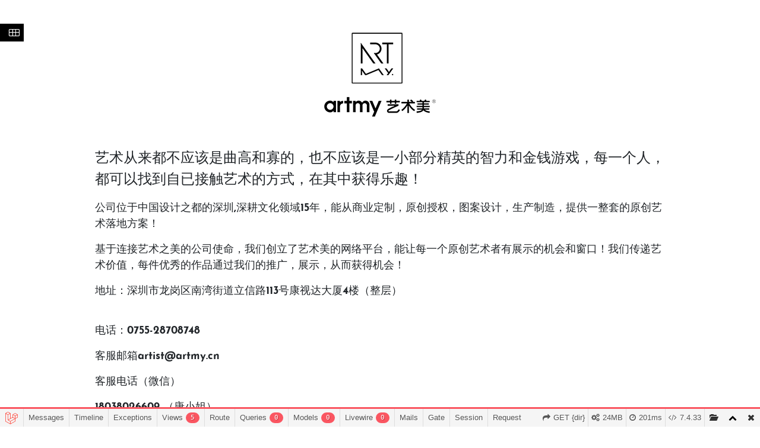

--- FILE ---
content_type: text/html; charset=UTF-8
request_url: https://www.artmy.cn/about
body_size: 13264
content:
<!DOCTYPE html>
<html lang="en">
<head>
<meta charset="UTF-8" />
<title>关于我们</title>
<meta name="keywords" content="艺术美是深圳市恒泰文化艺术有限公司的原创艺术平台">
<meta name="description" content="艺术从来都不应该是曲高和寡的，也不应该是一小部分精英的智力和金钱游戏，每一个人，都可以找到自已接触艺术的方式，在其中获得乐趣
公司位于中国设计之都的深圳,深耕文化领域15年，能从商业定制，原创授权，图案设计，生产制造，提供一整套的原创艺术落地方案！

基于连接艺术之美的公司使命，我们创立了艺术美的网络平台，能让每一个原创艺术者有展示的机会和窗口！我们传递艺术价值，每件优秀的作品通过我们的推广，展示，从而获得机会！">
<meta name="generator" content="tuo v 20201111" />
<meta name="csrf-token" content="YDDND2M68aLsA0l3EoQQhvyqgCtWFYbFSiYLAUc6">
<link rel="shortcut icon" href="https://www.artmy.cn/assets/artmy/favicon.ico" />
<meta http-equiv="X-UA-Compatible" content="IE=edge">
<meta name="viewport" content="width=device-width, initial-scale=1, shrink-to-fit=no">
<link href="/assets/artmy/css/bootstrap.min.css" rel="stylesheet">
<script src="/assets/artmy/js/jquery-2.2.4.min.js"></script>
<script src="/assets/artmy/js/bootstrap.min.js"></script>
<script src="/assets/artmy/js/common.js"></script>
<link href="/assets/bootstrap-icons/bootstrap-icons.css" rel="stylesheet">
<link href="/assets/artmy/css/style.css" rel="stylesheet">
<link href="/assets/artmy/css/style1.css" rel="stylesheet">
<script>
var G = {
	uid: 0,
	csrf_token:'YDDND2M68aLsA0l3EoQQhvyqgCtWFYbFSiYLAUc6'
}	
</script>
<script type="text/javascript" src="//api.wukongtongji.com/c?_=816283576382492672" async></script><link href="/assets/artmy/css/form-validation.css" rel="stylesheet">
<link rel='stylesheet' type='text/css' property='stylesheet' href='//www.artmy.cn/_debugbar/assets/stylesheets?v=1607580640&theme=auto'><script type='text/javascript' src='//www.artmy.cn/_debugbar/assets/javascript?v=1607580640'></script><script type="text/javascript">jQuery.noConflict(true);</script>
<script> Sfdump = window.Sfdump || (function (doc) { var refStyle = doc.createElement('style'), rxEsc = /([.*+?^${}()|\[\]\/\\])/g, idRx = /\bsf-dump-\d+-ref[012]\w+\b/, keyHint = 0 <= navigator.platform.toUpperCase().indexOf('MAC') ? 'Cmd' : 'Ctrl', addEventListener = function (e, n, cb) { e.addEventListener(n, cb, false); }; (doc.documentElement.firstElementChild || doc.documentElement.children[0]).appendChild(refStyle); if (!doc.addEventListener) { addEventListener = function (element, eventName, callback) { element.attachEvent('on' + eventName, function (e) { e.preventDefault = function () {e.returnValue = false;}; e.target = e.srcElement; callback(e); }); }; } function toggle(a, recursive) { var s = a.nextSibling || {}, oldClass = s.className, arrow, newClass; if (/\bsf-dump-compact\b/.test(oldClass)) { arrow = '▼'; newClass = 'sf-dump-expanded'; } else if (/\bsf-dump-expanded\b/.test(oldClass)) { arrow = '▶'; newClass = 'sf-dump-compact'; } else { return false; } if (doc.createEvent && s.dispatchEvent) { var event = doc.createEvent('Event'); event.initEvent('sf-dump-expanded' === newClass ? 'sfbeforedumpexpand' : 'sfbeforedumpcollapse', true, false); s.dispatchEvent(event); } a.lastChild.innerHTML = arrow; s.className = s.className.replace(/\bsf-dump-(compact|expanded)\b/, newClass); if (recursive) { try { a = s.querySelectorAll('.'+oldClass); for (s = 0; s < a.length; ++s) { if (-1 == a[s].className.indexOf(newClass)) { a[s].className = newClass; a[s].previousSibling.lastChild.innerHTML = arrow; } } } catch (e) { } } return true; }; function collapse(a, recursive) { var s = a.nextSibling || {}, oldClass = s.className; if (/\bsf-dump-expanded\b/.test(oldClass)) { toggle(a, recursive); return true; } return false; }; function expand(a, recursive) { var s = a.nextSibling || {}, oldClass = s.className; if (/\bsf-dump-compact\b/.test(oldClass)) { toggle(a, recursive); return true; } return false; }; function collapseAll(root) { var a = root.querySelector('a.sf-dump-toggle'); if (a) { collapse(a, true); expand(a); return true; } return false; } function reveal(node) { var previous, parents = []; while ((node = node.parentNode || {}) && (previous = node.previousSibling) && 'A' === previous.tagName) { parents.push(previous); } if (0 !== parents.length) { parents.forEach(function (parent) { expand(parent); }); return true; } return false; } function highlight(root, activeNode, nodes) { resetHighlightedNodes(root); Array.from(nodes||[]).forEach(function (node) { if (!/\bsf-dump-highlight\b/.test(node.className)) { node.className = node.className + ' sf-dump-highlight'; } }); if (!/\bsf-dump-highlight-active\b/.test(activeNode.className)) { activeNode.className = activeNode.className + ' sf-dump-highlight-active'; } } function resetHighlightedNodes(root) { Array.from(root.querySelectorAll('.sf-dump-str, .sf-dump-key, .sf-dump-public, .sf-dump-protected, .sf-dump-private')).forEach(function (strNode) { strNode.className = strNode.className.replace(/\bsf-dump-highlight\b/, ''); strNode.className = strNode.className.replace(/\bsf-dump-highlight-active\b/, ''); }); } return function (root, x) { root = doc.getElementById(root); var indentRx = new RegExp('^('+(root.getAttribute('data-indent-pad') || ' ').replace(rxEsc, '\\$1')+')+', 'm'), options = {"maxDepth":1,"maxStringLength":160,"fileLinkFormat":false}, elt = root.getElementsByTagName('A'), len = elt.length, i = 0, s, h, t = []; while (i < len) t.push(elt[i++]); for (i in x) { options[i] = x[i]; } function a(e, f) { addEventListener(root, e, function (e, n) { if ('A' == e.target.tagName) { f(e.target, e); } else if ('A' == e.target.parentNode.tagName) { f(e.target.parentNode, e); } else { n = /\bsf-dump-ellipsis\b/.test(e.target.className) ? e.target.parentNode : e.target; if ((n = n.nextElementSibling) && 'A' == n.tagName) { if (!/\bsf-dump-toggle\b/.test(n.className)) { n = n.nextElementSibling || n; } f(n, e, true); } } }); }; function isCtrlKey(e) { return e.ctrlKey || e.metaKey; } function xpathString(str) { var parts = str.match(/[^'"]+|['"]/g).map(function (part) { if ("'" == part) { return '"\'"'; } if ('"' == part) { return "'\"'"; } return "'" + part + "'"; }); return "concat(" + parts.join(",") + ", '')"; } function xpathHasClass(className) { return "contains(concat(' ', normalize-space(@class), ' '), ' " + className +" ')"; } addEventListener(root, 'mouseover', function (e) { if ('' != refStyle.innerHTML) { refStyle.innerHTML = ''; } }); a('mouseover', function (a, e, c) { if (c) { e.target.style.cursor = "pointer"; } else if (a = idRx.exec(a.className)) { try { refStyle.innerHTML = '.phpdebugbar pre.sf-dump .'+a[0]+'{background-color: #B729D9; color: #FFF !important; border-radius: 2px}'; } catch (e) { } } }); a('click', function (a, e, c) { if (/\bsf-dump-toggle\b/.test(a.className)) { e.preventDefault(); if (!toggle(a, isCtrlKey(e))) { var r = doc.getElementById(a.getAttribute('href').substr(1)), s = r.previousSibling, f = r.parentNode, t = a.parentNode; t.replaceChild(r, a); f.replaceChild(a, s); t.insertBefore(s, r); f = f.firstChild.nodeValue.match(indentRx); t = t.firstChild.nodeValue.match(indentRx); if (f && t && f[0] !== t[0]) { r.innerHTML = r.innerHTML.replace(new RegExp('^'+f[0].replace(rxEsc, '\\$1'), 'mg'), t[0]); } if (/\bsf-dump-compact\b/.test(r.className)) { toggle(s, isCtrlKey(e)); } } if (c) { } else if (doc.getSelection) { try { doc.getSelection().removeAllRanges(); } catch (e) { doc.getSelection().empty(); } } else { doc.selection.empty(); } } else if (/\bsf-dump-str-toggle\b/.test(a.className)) { e.preventDefault(); e = a.parentNode.parentNode; e.className = e.className.replace(/\bsf-dump-str-(expand|collapse)\b/, a.parentNode.className); } }); elt = root.getElementsByTagName('SAMP'); len = elt.length; i = 0; while (i < len) t.push(elt[i++]); len = t.length; for (i = 0; i < len; ++i) { elt = t[i]; if ('SAMP' == elt.tagName) { a = elt.previousSibling || {}; if ('A' != a.tagName) { a = doc.createElement('A'); a.className = 'sf-dump-ref'; elt.parentNode.insertBefore(a, elt); } else { a.innerHTML += ' '; } a.title = (a.title ? a.title+'\n[' : '[')+keyHint+'+click] Expand all children'; a.innerHTML += '<span>▼</span>'; a.className += ' sf-dump-toggle'; x = 1; if ('sf-dump' != elt.parentNode.className) { x += elt.parentNode.getAttribute('data-depth')/1; } elt.setAttribute('data-depth', x); var className = elt.className; elt.className = 'sf-dump-expanded'; if (className ? 'sf-dump-expanded' !== className : (x > options.maxDepth)) { toggle(a); } } else if (/\bsf-dump-ref\b/.test(elt.className) && (a = elt.getAttribute('href'))) { a = a.substr(1); elt.className += ' '+a; if (/[\[{]$/.test(elt.previousSibling.nodeValue)) { a = a != elt.nextSibling.id && doc.getElementById(a); try { s = a.nextSibling; elt.appendChild(a); s.parentNode.insertBefore(a, s); if (/^[@#]/.test(elt.innerHTML)) { elt.innerHTML += ' <span>▶</span>'; } else { elt.innerHTML = '<span>▶</span>'; elt.className = 'sf-dump-ref'; } elt.className += ' sf-dump-toggle'; } catch (e) { if ('&' == elt.innerHTML.charAt(0)) { elt.innerHTML = '…'; elt.className = 'sf-dump-ref'; } } } } } if (doc.evaluate && Array.from && root.children.length > 1) { root.setAttribute('tabindex', 0); SearchState = function () { this.nodes = []; this.idx = 0; }; SearchState.prototype = { next: function () { if (this.isEmpty()) { return this.current(); } this.idx = this.idx < (this.nodes.length - 1) ? this.idx + 1 : 0; return this.current(); }, previous: function () { if (this.isEmpty()) { return this.current(); } this.idx = this.idx > 0 ? this.idx - 1 : (this.nodes.length - 1); return this.current(); }, isEmpty: function () { return 0 === this.count(); }, current: function () { if (this.isEmpty()) { return null; } return this.nodes[this.idx]; }, reset: function () { this.nodes = []; this.idx = 0; }, count: function () { return this.nodes.length; }, }; function showCurrent(state) { var currentNode = state.current(), currentRect, searchRect; if (currentNode) { reveal(currentNode); highlight(root, currentNode, state.nodes); if ('scrollIntoView' in currentNode) { currentNode.scrollIntoView(true); currentRect = currentNode.getBoundingClientRect(); searchRect = search.getBoundingClientRect(); if (currentRect.top < (searchRect.top + searchRect.height)) { window.scrollBy(0, -(searchRect.top + searchRect.height + 5)); } } } counter.textContent = (state.isEmpty() ? 0 : state.idx + 1) + ' of ' + state.count(); } var search = doc.createElement('div'); search.className = 'sf-dump-search-wrapper sf-dump-search-hidden'; search.innerHTML = ' <input type="text" class="sf-dump-search-input"> <span class="sf-dump-search-count">0 of 0<\/span> <button type="button" class="sf-dump-search-input-previous" tabindex="-1"> <svg viewBox="0 0 1792 1792" xmlns="http://www.w3.org/2000/svg"><path d="M1683 1331l-166 165q-19 19-45 19t-45-19L896 965l-531 531q-19 19-45 19t-45-19l-166-165q-19-19-19-45.5t19-45.5l742-741q19-19 45-19t45 19l742 741q19 19 19 45.5t-19 45.5z"\/><\/svg> <\/button> <button type="button" class="sf-dump-search-input-next" tabindex="-1"> <svg viewBox="0 0 1792 1792" xmlns="http://www.w3.org/2000/svg"><path d="M1683 808l-742 741q-19 19-45 19t-45-19L109 808q-19-19-19-45.5t19-45.5l166-165q19-19 45-19t45 19l531 531 531-531q19-19 45-19t45 19l166 165q19 19 19 45.5t-19 45.5z"\/><\/svg> <\/button> '; root.insertBefore(search, root.firstChild); var state = new SearchState(); var searchInput = search.querySelector('.sf-dump-search-input'); var counter = search.querySelector('.sf-dump-search-count'); var searchInputTimer = 0; var previousSearchQuery = ''; addEventListener(searchInput, 'keyup', function (e) { var searchQuery = e.target.value; /* Don't perform anything if the pressed key didn't change the query */ if (searchQuery === previousSearchQuery) { return; } previousSearchQuery = searchQuery; clearTimeout(searchInputTimer); searchInputTimer = setTimeout(function () { state.reset(); collapseAll(root); resetHighlightedNodes(root); if ('' === searchQuery) { counter.textContent = '0 of 0'; return; } var classMatches = [ "sf-dump-str", "sf-dump-key", "sf-dump-public", "sf-dump-protected", "sf-dump-private", ].map(xpathHasClass).join(' or '); var xpathResult = doc.evaluate('.//span[' + classMatches + '][contains(translate(child::text(), ' + xpathString(searchQuery.toUpperCase()) + ', ' + xpathString(searchQuery.toLowerCase()) + '), ' + xpathString(searchQuery.toLowerCase()) + ')]', root, null, XPathResult.ORDERED_NODE_ITERATOR_TYPE, null); while (node = xpathResult.iterateNext()) state.nodes.push(node); showCurrent(state); }, 400); }); Array.from(search.querySelectorAll('.sf-dump-search-input-next, .sf-dump-search-input-previous')).forEach(function (btn) { addEventListener(btn, 'click', function (e) { e.preventDefault(); -1 !== e.target.className.indexOf('next') ? state.next() : state.previous(); searchInput.focus(); collapseAll(root); showCurrent(state); }) }); addEventListener(root, 'keydown', function (e) { var isSearchActive = !/\bsf-dump-search-hidden\b/.test(search.className); if ((114 === e.keyCode && !isSearchActive) || (isCtrlKey(e) && 70 === e.keyCode)) { /* F3 or CMD/CTRL + F */ if (70 === e.keyCode && document.activeElement === searchInput) { /* * If CMD/CTRL + F is hit while having focus on search input, * the user probably meant to trigger browser search instead. * Let the browser execute its behavior: */ return; } e.preventDefault(); search.className = search.className.replace(/\bsf-dump-search-hidden\b/, ''); searchInput.focus(); } else if (isSearchActive) { if (27 === e.keyCode) { /* ESC key */ search.className += ' sf-dump-search-hidden'; e.preventDefault(); resetHighlightedNodes(root); searchInput.value = ''; } else if ( (isCtrlKey(e) && 71 === e.keyCode) /* CMD/CTRL + G */ || 13 === e.keyCode /* Enter */ || 114 === e.keyCode /* F3 */ ) { e.preventDefault(); e.shiftKey ? state.previous() : state.next(); collapseAll(root); showCurrent(state); } } }); } if (0 >= options.maxStringLength) { return; } try { elt = root.querySelectorAll('.sf-dump-str'); len = elt.length; i = 0; t = []; while (i < len) t.push(elt[i++]); len = t.length; for (i = 0; i < len; ++i) { elt = t[i]; s = elt.innerText || elt.textContent; x = s.length - options.maxStringLength; if (0 < x) { h = elt.innerHTML; elt[elt.innerText ? 'innerText' : 'textContent'] = s.substring(0, options.maxStringLength); elt.className += ' sf-dump-str-collapse'; elt.innerHTML = '<span class=sf-dump-str-collapse>'+h+'<a class="sf-dump-ref sf-dump-str-toggle" title="Collapse"> ◀</a></span>'+ '<span class=sf-dump-str-expand>'+elt.innerHTML+'<a class="sf-dump-ref sf-dump-str-toggle" title="'+x+' remaining characters"> ▶</a></span>'; } } } catch (e) { } }; })(document); </script><style> .phpdebugbar pre.sf-dump { display: block; white-space: pre; padding: 5px; overflow: initial !important; } .phpdebugbar pre.sf-dump:after { content: ""; visibility: hidden; display: block; height: 0; clear: both; } .phpdebugbar pre.sf-dump span { display: inline; } .phpdebugbar pre.sf-dump .sf-dump-compact { display: none; } .phpdebugbar pre.sf-dump a { text-decoration: none; cursor: pointer; border: 0; outline: none; color: inherit; } .phpdebugbar pre.sf-dump img { max-width: 50em; max-height: 50em; margin: .5em 0 0 0; padding: 0; background: url([data-uri]) #D3D3D3; } .phpdebugbar pre.sf-dump .sf-dump-ellipsis { display: inline-block; overflow: visible; text-overflow: ellipsis; max-width: 5em; white-space: nowrap; overflow: hidden; vertical-align: top; } .phpdebugbar pre.sf-dump .sf-dump-ellipsis+.sf-dump-ellipsis { max-width: none; } .phpdebugbar pre.sf-dump code { display:inline; padding:0; background:none; } .sf-dump-str-collapse .sf-dump-str-collapse { display: none; } .sf-dump-str-expand .sf-dump-str-expand { display: none; } .sf-dump-public.sf-dump-highlight, .sf-dump-protected.sf-dump-highlight, .sf-dump-private.sf-dump-highlight, .sf-dump-str.sf-dump-highlight, .sf-dump-key.sf-dump-highlight { background: rgba(111, 172, 204, 0.3); border: 1px solid #7DA0B1; border-radius: 3px; } .sf-dump-public.sf-dump-highlight-active, .sf-dump-protected.sf-dump-highlight-active, .sf-dump-private.sf-dump-highlight-active, .sf-dump-str.sf-dump-highlight-active, .sf-dump-key.sf-dump-highlight-active { background: rgba(253, 175, 0, 0.4); border: 1px solid #ffa500; border-radius: 3px; } .phpdebugbar pre.sf-dump .sf-dump-search-hidden { display: none !important; } .phpdebugbar pre.sf-dump .sf-dump-search-wrapper { font-size: 0; white-space: nowrap; margin-bottom: 5px; display: flex; position: -webkit-sticky; position: sticky; top: 5px; } .phpdebugbar pre.sf-dump .sf-dump-search-wrapper > * { vertical-align: top; box-sizing: border-box; height: 21px; font-weight: normal; border-radius: 0; background: #FFF; color: #757575; border: 1px solid #BBB; } .phpdebugbar pre.sf-dump .sf-dump-search-wrapper > input.sf-dump-search-input { padding: 3px; height: 21px; font-size: 12px; border-right: none; border-top-left-radius: 3px; border-bottom-left-radius: 3px; color: #000; min-width: 15px; width: 100%; } .phpdebugbar pre.sf-dump .sf-dump-search-wrapper > .sf-dump-search-input-next, .phpdebugbar pre.sf-dump .sf-dump-search-wrapper > .sf-dump-search-input-previous { background: #F2F2F2; outline: none; border-left: none; font-size: 0; line-height: 0; } .phpdebugbar pre.sf-dump .sf-dump-search-wrapper > .sf-dump-search-input-next { border-top-right-radius: 3px; border-bottom-right-radius: 3px; } .phpdebugbar pre.sf-dump .sf-dump-search-wrapper > .sf-dump-search-input-next > svg, .phpdebugbar pre.sf-dump .sf-dump-search-wrapper > .sf-dump-search-input-previous > svg { pointer-events: none; width: 12px; height: 12px; } .phpdebugbar pre.sf-dump .sf-dump-search-wrapper > .sf-dump-search-count { display: inline-block; padding: 0 5px; margin: 0; border-left: none; line-height: 21px; font-size: 12px; }.phpdebugbar pre.sf-dump, .phpdebugbar pre.sf-dump .sf-dump-default{word-wrap: break-word; white-space: pre-wrap; word-break: normal}.phpdebugbar pre.sf-dump .sf-dump-num{font-weight:bold; color:#1299DA}.phpdebugbar pre.sf-dump .sf-dump-const{font-weight:bold}.phpdebugbar pre.sf-dump .sf-dump-str{font-weight:bold; color:#3A9B26}.phpdebugbar pre.sf-dump .sf-dump-note{color:#1299DA}.phpdebugbar pre.sf-dump .sf-dump-ref{color:#7B7B7B}.phpdebugbar pre.sf-dump .sf-dump-public{color:#000000}.phpdebugbar pre.sf-dump .sf-dump-protected{color:#000000}.phpdebugbar pre.sf-dump .sf-dump-private{color:#000000}.phpdebugbar pre.sf-dump .sf-dump-meta{color:#B729D9}.phpdebugbar pre.sf-dump .sf-dump-key{color:#3A9B26}.phpdebugbar pre.sf-dump .sf-dump-index{color:#1299DA}.phpdebugbar pre.sf-dump .sf-dump-ellipsis{color:#A0A000}.phpdebugbar pre.sf-dump .sf-dump-ns{user-select:none;}.phpdebugbar pre.sf-dump .sf-dump-ellipsis-note{color:#1299DA}</style>
</head>
<body>
<div id="page">
    <div class="app-pc">
	    <style>
    .h {
        overflow: hidden;
    }
    .h-nav {
        height: 100px;
        line-height: 100px;
    }
    .h-navs {
        overflow: hidden;
        float: left;
        width: 150px;
        background: #000;
        height: 100%;
        position: fixed;
        left: -150px;
        top: 0px;
    }
    .h-navs ul {
        margin: 0px;
        padding: 0px;
    }
    .h-navs ul li {
		    text-align: center;
		color: #fff;
		min-width: 90px;
		height: 50px;
		line-height: 50px;
		margin-top: 5px;
		margin-right: 15px;
    }
	.h-navs li:hover,
	.h-navs li:hover a,
	.h-navs li.current,
	.h-navs li.current a {
	    background: #ffffff;
	    color: #000000;
	}
	.nav-btn {
	    height: 30px;
	    width: 40px;
	    background: #000;
	    position: fixed;
	    top: 40px;
	    left: 0px;
	    line-height: 30px;
	    padding-top: 4px;
	    cursor: pointer;
	}
	.nav-btn i {
        font-size: 18px;
	    margin-left: 15px;
	    color: #ffffff;
	}
</style>
<div class="h-navs">
	<ul>
		<a href="/"><li>首页</li></a>
		<a href="https://www.artmy.cn/search"><li class="">搜索</li></a>
		<a href="https://www.artmy.cn/artworks"><li class="">艺术品</li></a>
		<a href="https://www.artmy.cn/artist"><li class="">艺术家</li></a>
		<a href="https://www.artmy.cn/article"><li class="">艺术资讯</li></a>
		<a href="https://www.artmy.cn/Art-Services"><li class=" current">艺术服务</li></a>
		<a href="https://www.artmy.cn/apply"><li class="">申请入驻</li></a>
				<a href="https://www.artmy.cn/user/login?backurl=https%3A%2F%2Fwww.artmy.cn%2Fabout"><li class="">登 录</li></a>
				</ul>
	<div class="nav-btn" data-show="0">
	    <i class="bi bi-grid-3x2"></i>
	</div>
</div>
<script>
    $(function() {
        $('.nav-btn').on('click', function() {
            var show = $(this).attr('data-show');
            console.log(show);
            if(show == 1) {
                $('.h-navs').animate({left:'-150px'});
                $('.nav-btn').animate({left:'0px'});
                $(this).attr('data-show', 0);
            } else {
                $('.h-navs').animate({left:'0px'});
                $('.nav-btn').animate({left:'150px'});
                $(this).attr('data-show', 1);
            }
        })
        $('.h-navs').css({
            height:$(window).height()
        })
    })
</script>
<!--<div class="h">-->
<!--	<div class="h-nav">-->
		
<!--	</div>-->
<!--</div>-->
<div class="nlogo-box">
    <a href="/">
        	<img src="/storage/artmy/2021/10/22/bcd01ddf1f771fd3832512478c3e12b9.png" data-retina="true" alt="" class="logo_normal">
	    </a>
</div>	<div class="main-box">
	   <p>
	<span style="font-size:24px;">艺术从来都不应该是曲高和寡的，也不应该是一小部分精英的智力和金钱游戏，每一个人，都可以找到自已接触艺术的方式，在其中获</span><span style="font-size:24px;">得乐趣！</span>
</p>
<p>
	<span style="font-size:18px;">公司位于中国设计之都的深圳</span><span style="font-size:18px;">,</span><span style="font-size:18px;">深耕文化领域</span><span style="font-size:18px;">15</span><span style="font-size:18px;">年，能从商业定制，原创授权，图案设计，生产制造，提供一整套的原创艺术落地方案！</span> 
</p>
<p class="MsoNormal">
	<span style="font-size:18px;">基于连接艺术之美的公司使命，我们创立了艺术美的网络平台，能让每一个原创艺术者有展示的机会和窗口！我们传递艺术价值，每件优秀的作品通过我们的推广，展示，从而获得机会！</span><span></span> 
</p>
<span style="font-size:18px;">地址：深圳市龙岗区南湾街道立信路113号康视达大厦4楼（整层）</span> 
<p>
	<br />
</p>
<p class="MsoNormal">
	<span style="font-size:18px;">电话：0755-28708748</span> 
</p>
<p class="MsoNormal">
	<span style="font-size:18px;">客服邮箱artist@artmy.cn</span> 
</p>
<p class="MsoNormal">
	<span style="font-size:18px;">客服电话（微信）</span> 
</p>
<p class="MsoNormal">
	<span style="font-size:18px;">18038026609 （唐小姐）</span> 
</p>
<br />
<p>
	<br />
</p>
	</div>
    </div>
    <div class="app-m">
    	<div class="header-1">
    <div class="header1-left">
        <a href="javascript:window.history.go(-1);">
            <i class="bi bi-chevron-left"></i>
        </a>
    </div>
    <div class="header1-title">
        关于我们
    </div>
    <div class="header1-right">
        <a href="javascript:;" class="J_muen">
            <i class="bi bi-justify"></i>
        </a>
    </div>
</div>
<div class="header-box">
    <ul>
    	<a href="/"><li>首页</li></a>
    	<a href="https://www.artmy.cn/search"><li>搜索</li></a>
    	<a href="https://www.artmy.cn/artworks"><li>艺术品</li></a>
    	<a href="https://www.artmy.cn/artist"><li>艺术家</li></a>
    	<!--<a href="https://www.artmy.cn/article"><li>艺术资讯</li></a>-->
    	<a href="https://www.artmy.cn/Art-Services"><li>艺术服务</li></a>
    	<!--<a href="https://www.artmy.net" target="_blank"><li>以图找画</li></a>-->
    	<a href="https://www.artmy.cn/apply"><li>申请入驻</li></a>
    </ul>
</div>
<script>
    $(function(){
        $('.J_muen').on('click', function() {
            $(".header-box").toggle();
        })
    })
</script>	<div class="main-box">
	   <p>
	<span style="font-size:18px;"> </span> 
</p>
<p>
	<span style="font-size:24px;">艺术从来都不应该是曲高和寡的，也不应该是一小部分精英的智力和金钱游戏，每一个人，都可以找到自已接触艺术的方式，在其中获</span><span style="font-size:24px;">得乐趣！</span>
</p>
<p>
	公司位于中国设计之都的深圳,深耕文化领域15年，能从商业定制，原创授权，图案设计，生产制造，提供一整套的原创艺术落地方案！
</p>
<p class="MsoNormal">
	基于连接艺术之美的公司使命，我们创立了艺术美的网络平台，能让每一个原创艺术者有展示的机会和窗口！我们传递艺术价值，每件优秀的作品通过我们的推广，展示，从而获得机会！<span></span> 
</p>
<span style="font-size:18px;">地址：深圳市龙岗区南湾街道立信路113号康视达大厦4楼（整层）</span> 
<p>
	<br />
</p>
<p class="MsoNormal" style="font-size:24px;">
	<span style="font-size:18px;">电话：0755-28708748</span> 
</p>
<p class="MsoNormal" style="font-size:24px;">
	<span style="font-size:18px;">客服邮箱artist@artmy.cn</span> 
</p>
<p class="MsoNormal" style="font-size:24px;">
	<span style="font-size:18px;">客服电话（微信）</span> 
</p>
<p class="MsoNormal" style="font-size:24px;">
	<span style="font-size:18px;">18038026609 （唐小姐）</span> 
</p>
<span style="font-size:24px;"></span><span style="font-size:18px;"></span><br />
<p>
	<br />
</p>
	</div>
    </div>
<div class="container">
  <footer class="py-1 my-1">
    <ul class="nav f-nav justify-content-center border-bottom pb-1 mb-3">
      <li class="nav-item"><a href="/" class="nav-link px-2 text-muted">艺术美</a></li>
      <li class="nav-item"><a href="https://www.artmy.cn/artist" class="nav-link px-2 text-muted">艺术家</a></li>
      <li class="nav-item"><a href="https://www.artmy.cn/artworks" class="nav-link px-2 text-muted">艺术品</a></li>
      <li class="nav-item"><a href="https://www.artmy.cn/article" class="nav-link px-2 text-muted">艺术资讯</a></li>
      <li class="nav-item"><a href="https://www.artmy.cn/apply" class="nav-link px-2 text-muted">申请入驻</a></li>
      <li class="nav-item"><a href="https://www.artmy.cn/Art-Services" class="nav-link px-2 text-muted">艺术服务</a></li>
      <li class="nav-item"><a href="https://www.artmy.cn/about" class="nav-link px-2 text-muted">关于我们</a></li>
    </ul>
    <p class="text-center text-muted f-p"><a href="https://beian.miit.gov.cn/" target="_blank" rel="noopener noreferrer nofollow">粤ICP备12026509号</a> Copyright © 2021-2022 <a href="/">深圳市恒泰文化艺术有限公司</a></p>
    <p class="text-center text-muted f-p">ARTMY.CN 版权所有</p>
  </footer>
<script>
var _hmt = _hmt || [];
(function() {
  var hm = document.createElement("script");
  hm.src = "https://hm.baidu.com/hm.js?c2b2b0b39d39a75fe52b57be594fa11a";
  var s = document.getElementsByTagName("script")[0]; 
  s.parentNode.insertBefore(hm, s);
})();
</script>
</div>	
<script src="/assets/artmy/js/form-validation.js"></script>
<script>
$(function(){
	
})
</script>
<script type="text/javascript">
var phpdebugbar = new PhpDebugBar.DebugBar();
phpdebugbar.addIndicator("php_version", new PhpDebugBar.DebugBar.Indicator({"icon":"code","tooltip":"PHP Version"}), "right");
phpdebugbar.addTab("messages", new PhpDebugBar.DebugBar.Tab({"icon":"list-alt","title":"Messages", "widget": new PhpDebugBar.Widgets.MessagesWidget()}));
phpdebugbar.addIndicator("time", new PhpDebugBar.DebugBar.Indicator({"icon":"clock-o","tooltip":"Request Duration"}), "right");
phpdebugbar.addTab("timeline", new PhpDebugBar.DebugBar.Tab({"icon":"tasks","title":"Timeline", "widget": new PhpDebugBar.Widgets.TimelineWidget()}));
phpdebugbar.addIndicator("memory", new PhpDebugBar.DebugBar.Indicator({"icon":"cogs","tooltip":"Memory Usage"}), "right");
phpdebugbar.addTab("exceptions", new PhpDebugBar.DebugBar.Tab({"icon":"bug","title":"Exceptions", "widget": new PhpDebugBar.Widgets.ExceptionsWidget()}));
phpdebugbar.addTab("views", new PhpDebugBar.DebugBar.Tab({"icon":"leaf","title":"Views", "widget": new PhpDebugBar.Widgets.TemplatesWidget()}));
phpdebugbar.addTab("route", new PhpDebugBar.DebugBar.Tab({"icon":"share","title":"Route", "widget": new PhpDebugBar.Widgets.VariableListWidget()}));
phpdebugbar.addIndicator("currentroute", new PhpDebugBar.DebugBar.Indicator({"icon":"share","tooltip":"Route"}), "right");
phpdebugbar.addTab("queries", new PhpDebugBar.DebugBar.Tab({"icon":"database","title":"Queries", "widget": new PhpDebugBar.Widgets.LaravelSQLQueriesWidget()}));
phpdebugbar.addTab("models", new PhpDebugBar.DebugBar.Tab({"icon":"cubes","title":"Models", "widget": new PhpDebugBar.Widgets.HtmlVariableListWidget()}));
phpdebugbar.addTab("livewire", new PhpDebugBar.DebugBar.Tab({"icon":"bolt","title":"Livewire", "widget": new PhpDebugBar.Widgets.VariableListWidget()}));
phpdebugbar.addTab("emails", new PhpDebugBar.DebugBar.Tab({"icon":"inbox","title":"Mails", "widget": new PhpDebugBar.Widgets.MailsWidget()}));
phpdebugbar.addTab("gate", new PhpDebugBar.DebugBar.Tab({"icon":"list-alt","title":"Gate", "widget": new PhpDebugBar.Widgets.MessagesWidget()}));
phpdebugbar.addTab("session", new PhpDebugBar.DebugBar.Tab({"icon":"archive","title":"Session", "widget": new PhpDebugBar.Widgets.VariableListWidget()}));
phpdebugbar.addTab("request", new PhpDebugBar.DebugBar.Tab({"icon":"tags","title":"Request", "widget": new PhpDebugBar.Widgets.HtmlVariableListWidget()}));
phpdebugbar.setDataMap({
"php_version": ["php.version", ],
"messages": ["messages.messages", []],
"messages:badge": ["messages.count", null],
"time": ["time.duration_str", '0ms'],
"timeline": ["time", {}],
"memory": ["memory.peak_usage_str", '0B'],
"exceptions": ["exceptions.exceptions", []],
"exceptions:badge": ["exceptions.count", null],
"views": ["views", []],
"views:badge": ["views.nb_templates", 0],
"route": ["route", {}],
"currentroute": ["route.uri", ],
"queries": ["queries", []],
"queries:badge": ["queries.nb_statements", 0],
"models": ["models.data", {}],
"models:badge": ["models.count", 0],
"livewire": ["livewire.data", {}],
"livewire:badge": ["livewire.count", 0],
"emails": ["swiftmailer_mails.mails", []],
"emails:badge": ["swiftmailer_mails.count", null],
"gate": ["gate.messages", []],
"gate:badge": ["gate.count", null],
"session": ["session", {}],
"request": ["request", {}]
});
phpdebugbar.restoreState();
phpdebugbar.ajaxHandler = new PhpDebugBar.AjaxHandler(phpdebugbar, undefined, true);
phpdebugbar.ajaxHandler.bindToFetch();
phpdebugbar.ajaxHandler.bindToXHR();
phpdebugbar.setOpenHandler(new PhpDebugBar.OpenHandler({"url":"https:\/\/www.artmy.cn\/_debugbar\/open"}));
phpdebugbar.addDataSet({"__meta":{"id":"X6a4c53fcb59adf48ee1fc2c31b136d4c","datetime":"2026-01-20 21:55:08","utime":1768946108.152982,"method":"GET","uri":"\/about","ip":"3.144.132.119"},"php":{"version":"7.4.33","interface":"fpm-fcgi"},"messages":{"count":0,"messages":[]},"time":{"start":1768946107.952021,"end":1768946108.153,"duration":0.20097923278808594,"duration_str":"201ms","measures":[{"label":"Booting","start":1768946107.952021,"relative_start":0,"end":1768946108.099092,"relative_end":1768946108.099092,"duration":0.14707112312316895,"duration_str":"147ms","params":[],"collector":null},{"label":"Application","start":1768946108.101482,"relative_start":0.149461030960083,"end":1768946108.153002,"relative_end":1.9073486328125e-6,"duration":0.05152010917663574,"duration_str":"51.52ms","params":[],"collector":null}]},"memory":{"peak_usage":25561480,"peak_usage_str":"24MB"},"exceptions":{"count":0,"exceptions":[]},"views":{"nb_templates":5,"templates":[{"name":"artmy::page (app\/Modules\/Artmy\/Resources\/Views\/page.blade.php)","param_count":7,"params":["info","css","images","js","seo_title","seo_keywords","seo_description"],"type":"blade"},{"name":"artmy::default.head (app\/Modules\/Artmy\/Resources\/Views\/default\/head.blade.php)","param_count":10,"params":["__env","app","errors","info","css","images","js","seo_title","seo_keywords","seo_description"],"type":"blade"},{"name":"artmy::default.h (app\/Modules\/Artmy\/Resources\/Views\/default\/h.blade.php)","param_count":10,"params":["__env","app","errors","info","css","images","js","seo_title","seo_keywords","seo_description"],"type":"blade"},{"name":"artmy::default.header1 (app\/Modules\/Artmy\/Resources\/Views\/default\/header1.blade.php)","param_count":11,"params":["__env","app","errors","info","css","images","js","seo_title","seo_keywords","seo_description","navTitle"],"type":"blade"},{"name":"artmy::default.footer (app\/Modules\/Artmy\/Resources\/Views\/default\/footer.blade.php)","param_count":10,"params":["__env","app","errors","info","css","images","js","seo_title","seo_keywords","seo_description"],"type":"blade"}]},"route":{"uri":"GET {dir}","middleware":"web","domain":"https:\/\/www.artmy.cn","controller":"App\\Modules\\Artmy\\Http\\Controllers\\SpecialController@show","namespace":"App\\Modules\\Artmy\\Http\\Controllers","prefix":"\/","where":[],"as":"artmySpcialShowDir","file":"huasituo\/src\/Http\/Controllers\/SpecialController.php:19-61"},"queries":{"nb_statements":0,"nb_failed_statements":0,"accumulated_duration":0,"accumulated_duration_str":"0\u03bcs","statements":[]},"models":{"data":[],"count":0},"livewire":{"data":[],"count":0},"swiftmailer_mails":{"count":0,"mails":[]},"gate":{"count":0,"messages":[]},"session":{"_token":"YDDND2M68aLsA0l3EoQQhvyqgCtWFYbFSiYLAUc6","_previous":"array:1 [\n  \"url\" => \"https:\/\/www.artmy.cn\/about\"\n]","_flash":"array:2 [\n  \"old\" => []\n  \"new\" => []\n]","PHPDEBUGBAR_STACK_DATA":"[]"},"request":{"path_info":"\/about","status_code":"<pre class=sf-dump id=sf-dump-165765369 data-indent-pad=\"  \"><span class=sf-dump-num>200<\/span>\n<\/pre><script>Sfdump(\"sf-dump-165765369\", {\"maxDepth\":0})<\/script>\n","status_text":"OK","format":"html","content_type":"text\/html; charset=UTF-8","request_query":"<pre class=sf-dump id=sf-dump-1462698086 data-indent-pad=\"  \">[]\n<\/pre><script>Sfdump(\"sf-dump-1462698086\", {\"maxDepth\":0})<\/script>\n","request_request":"<pre class=sf-dump id=sf-dump-403138303 data-indent-pad=\"  \">[]\n<\/pre><script>Sfdump(\"sf-dump-403138303\", {\"maxDepth\":0})<\/script>\n","request_headers":"<pre class=sf-dump id=sf-dump-511426531 data-indent-pad=\"  \"><span class=sf-dump-note>array:13<\/span> [<samp>\n  \"<span class=sf-dump-key>accept-encoding<\/span>\" => <span class=sf-dump-note>array:1<\/span> [<samp>\n    <span class=sf-dump-index>0<\/span> => \"<span class=sf-dump-str title=\"17 characters\">gzip, deflate, br<\/span>\"\n  <\/samp>]\n  \"<span class=sf-dump-key>sec-fetch-dest<\/span>\" => <span class=sf-dump-note>array:1<\/span> [<samp>\n    <span class=sf-dump-index>0<\/span> => \"<span class=sf-dump-str title=\"8 characters\">document<\/span>\"\n  <\/samp>]\n  \"<span class=sf-dump-key>sec-fetch-user<\/span>\" => <span class=sf-dump-note>array:1<\/span> [<samp>\n    <span class=sf-dump-index>0<\/span> => \"<span class=sf-dump-str title=\"2 characters\">?1<\/span>\"\n  <\/samp>]\n  \"<span class=sf-dump-key>sec-fetch-mode<\/span>\" => <span class=sf-dump-note>array:1<\/span> [<samp>\n    <span class=sf-dump-index>0<\/span> => \"<span class=sf-dump-str title=\"8 characters\">navigate<\/span>\"\n  <\/samp>]\n  \"<span class=sf-dump-key>sec-fetch-site<\/span>\" => <span class=sf-dump-note>array:1<\/span> [<samp>\n    <span class=sf-dump-index>0<\/span> => \"<span class=sf-dump-str title=\"4 characters\">none<\/span>\"\n  <\/samp>]\n  \"<span class=sf-dump-key>accept<\/span>\" => <span class=sf-dump-note>array:1<\/span> [<samp>\n    <span class=sf-dump-index>0<\/span> => \"<span class=sf-dump-str title=\"124 characters\">text\/html,application\/xhtml+xml,application\/xml;q=0.9,image\/webp,image\/apng,*\/*;q=0.8,application\/signed-exchange;v=b3;q=0.9<\/span>\"\n  <\/samp>]\n  \"<span class=sf-dump-key>user-agent<\/span>\" => <span class=sf-dump-note>array:1<\/span> [<samp>\n    <span class=sf-dump-index>0<\/span> => \"<span class=sf-dump-str title=\"159 characters\">Mozilla\/5.0 (Macintosh; Intel Mac OS X 10_15_7) AppleWebKit\/537.36 (KHTML, like Gecko) Chrome\/131.0.0.0 Safari\/537.36; ClaudeBot\/1.0; +claudebot@anthropic.com)<\/span>\"\n  <\/samp>]\n  \"<span class=sf-dump-key>upgrade-insecure-requests<\/span>\" => <span class=sf-dump-note>array:1<\/span> [<samp>\n    <span class=sf-dump-index>0<\/span> => \"<span class=sf-dump-str>1<\/span>\"\n  <\/samp>]\n  \"<span class=sf-dump-key>cache-control<\/span>\" => <span class=sf-dump-note>array:1<\/span> [<samp>\n    <span class=sf-dump-index>0<\/span> => \"<span class=sf-dump-str title=\"8 characters\">no-cache<\/span>\"\n  <\/samp>]\n  \"<span class=sf-dump-key>pragma<\/span>\" => <span class=sf-dump-note>array:1<\/span> [<samp>\n    <span class=sf-dump-index>0<\/span> => \"<span class=sf-dump-str title=\"8 characters\">no-cache<\/span>\"\n  <\/samp>]\n  \"<span class=sf-dump-key>host<\/span>\" => <span class=sf-dump-note>array:1<\/span> [<samp>\n    <span class=sf-dump-index>0<\/span> => \"<span class=sf-dump-str title=\"12 characters\">www.artmy.cn<\/span>\"\n  <\/samp>]\n  \"<span class=sf-dump-key>content-length<\/span>\" => <span class=sf-dump-note>array:1<\/span> [<samp>\n    <span class=sf-dump-index>0<\/span> => \"\"\n  <\/samp>]\n  \"<span class=sf-dump-key>content-type<\/span>\" => <span class=sf-dump-note>array:1<\/span> [<samp>\n    <span class=sf-dump-index>0<\/span> => \"\"\n  <\/samp>]\n<\/samp>]\n<\/pre><script>Sfdump(\"sf-dump-511426531\", {\"maxDepth\":0})<\/script>\n","request_server":"<pre class=sf-dump id=sf-dump-1305976386 data-indent-pad=\"  \"><span class=sf-dump-note>array:38<\/span> [<samp>\n  \"<span class=sf-dump-key>USER<\/span>\" => \"<span class=sf-dump-str title=\"3 characters\">www<\/span>\"\n  \"<span class=sf-dump-key>HOME<\/span>\" => \"<span class=sf-dump-str title=\"9 characters\">\/home\/www<\/span>\"\n  \"<span class=sf-dump-key>HTTP_ACCEPT_ENCODING<\/span>\" => \"<span class=sf-dump-str title=\"17 characters\">gzip, deflate, br<\/span>\"\n  \"<span class=sf-dump-key>HTTP_SEC_FETCH_DEST<\/span>\" => \"<span class=sf-dump-str title=\"8 characters\">document<\/span>\"\n  \"<span class=sf-dump-key>HTTP_SEC_FETCH_USER<\/span>\" => \"<span class=sf-dump-str title=\"2 characters\">?1<\/span>\"\n  \"<span class=sf-dump-key>HTTP_SEC_FETCH_MODE<\/span>\" => \"<span class=sf-dump-str title=\"8 characters\">navigate<\/span>\"\n  \"<span class=sf-dump-key>HTTP_SEC_FETCH_SITE<\/span>\" => \"<span class=sf-dump-str title=\"4 characters\">none<\/span>\"\n  \"<span class=sf-dump-key>HTTP_ACCEPT<\/span>\" => \"<span class=sf-dump-str title=\"124 characters\">text\/html,application\/xhtml+xml,application\/xml;q=0.9,image\/webp,image\/apng,*\/*;q=0.8,application\/signed-exchange;v=b3;q=0.9<\/span>\"\n  \"<span class=sf-dump-key>HTTP_USER_AGENT<\/span>\" => \"<span class=sf-dump-str title=\"159 characters\">Mozilla\/5.0 (Macintosh; Intel Mac OS X 10_15_7) AppleWebKit\/537.36 (KHTML, like Gecko) Chrome\/131.0.0.0 Safari\/537.36; ClaudeBot\/1.0; +claudebot@anthropic.com)<\/span>\"\n  \"<span class=sf-dump-key>HTTP_UPGRADE_INSECURE_REQUESTS<\/span>\" => \"<span class=sf-dump-str>1<\/span>\"\n  \"<span class=sf-dump-key>HTTP_CACHE_CONTROL<\/span>\" => \"<span class=sf-dump-str title=\"8 characters\">no-cache<\/span>\"\n  \"<span class=sf-dump-key>HTTP_PRAGMA<\/span>\" => \"<span class=sf-dump-str title=\"8 characters\">no-cache<\/span>\"\n  \"<span class=sf-dump-key>HTTP_HOST<\/span>\" => \"<span class=sf-dump-str title=\"12 characters\">www.artmy.cn<\/span>\"\n  \"<span class=sf-dump-key>PATH_INFO<\/span>\" => \"\"\n  \"<span class=sf-dump-key>REDIRECT_STATUS<\/span>\" => \"<span class=sf-dump-str title=\"3 characters\">200<\/span>\"\n  \"<span class=sf-dump-key>SERVER_NAME<\/span>\" => \"<span class=sf-dump-str title=\"12 characters\">www.artmy.cn<\/span>\"\n  \"<span class=sf-dump-key>SERVER_PORT<\/span>\" => \"<span class=sf-dump-str title=\"3 characters\">443<\/span>\"\n  \"<span class=sf-dump-key>SERVER_ADDR<\/span>\" => \"<span class=sf-dump-str title=\"13 characters\">172.31.61.182<\/span>\"\n  \"<span class=sf-dump-key>REMOTE_PORT<\/span>\" => \"<span class=sf-dump-str title=\"5 characters\">42764<\/span>\"\n  \"<span class=sf-dump-key>REMOTE_ADDR<\/span>\" => \"<span class=sf-dump-str title=\"13 characters\">3.144.132.119<\/span>\"\n  \"<span class=sf-dump-key>SERVER_SOFTWARE<\/span>\" => \"<span class=sf-dump-str title=\"12 characters\">nginx\/1.24.0<\/span>\"\n  \"<span class=sf-dump-key>GATEWAY_INTERFACE<\/span>\" => \"<span class=sf-dump-str title=\"7 characters\">CGI\/1.1<\/span>\"\n  \"<span class=sf-dump-key>HTTPS<\/span>\" => \"<span class=sf-dump-str title=\"2 characters\">on<\/span>\"\n  \"<span class=sf-dump-key>REQUEST_SCHEME<\/span>\" => \"<span class=sf-dump-str title=\"5 characters\">https<\/span>\"\n  \"<span class=sf-dump-key>SERVER_PROTOCOL<\/span>\" => \"<span class=sf-dump-str title=\"8 characters\">HTTP\/2.0<\/span>\"\n  \"<span class=sf-dump-key>DOCUMENT_ROOT<\/span>\" => \"<span class=sf-dump-str title=\"27 characters\">\/hengtai\/wwwroot\/web\/public<\/span>\"\n  \"<span class=sf-dump-key>DOCUMENT_URI<\/span>\" => \"<span class=sf-dump-str title=\"10 characters\">\/index.php<\/span>\"\n  \"<span class=sf-dump-key>REQUEST_URI<\/span>\" => \"<span class=sf-dump-str title=\"6 characters\">\/about<\/span>\"\n  \"<span class=sf-dump-key>SCRIPT_NAME<\/span>\" => \"<span class=sf-dump-str title=\"10 characters\">\/index.php<\/span>\"\n  \"<span class=sf-dump-key>CONTENT_LENGTH<\/span>\" => \"\"\n  \"<span class=sf-dump-key>CONTENT_TYPE<\/span>\" => \"\"\n  \"<span class=sf-dump-key>REQUEST_METHOD<\/span>\" => \"<span class=sf-dump-str title=\"3 characters\">GET<\/span>\"\n  \"<span class=sf-dump-key>QUERY_STRING<\/span>\" => \"\"\n  \"<span class=sf-dump-key>SCRIPT_FILENAME<\/span>\" => \"<span class=sf-dump-str title=\"37 characters\">\/hengtai\/wwwroot\/web\/public\/index.php<\/span>\"\n  \"<span class=sf-dump-key>FCGI_ROLE<\/span>\" => \"<span class=sf-dump-str title=\"9 characters\">RESPONDER<\/span>\"\n  \"<span class=sf-dump-key>PHP_SELF<\/span>\" => \"<span class=sf-dump-str title=\"10 characters\">\/index.php<\/span>\"\n  \"<span class=sf-dump-key>REQUEST_TIME_FLOAT<\/span>\" => <span class=sf-dump-num>1768946107.952<\/span>\n  \"<span class=sf-dump-key>REQUEST_TIME<\/span>\" => <span class=sf-dump-num>1768946107<\/span>\n<\/samp>]\n<\/pre><script>Sfdump(\"sf-dump-1305976386\", {\"maxDepth\":0})<\/script>\n","request_cookies":"<pre class=sf-dump id=sf-dump-164634884 data-indent-pad=\"  \">[]\n<\/pre><script>Sfdump(\"sf-dump-164634884\", {\"maxDepth\":0})<\/script>\n","response_headers":"<pre class=sf-dump id=sf-dump-462985360 data-indent-pad=\"  \"><span class=sf-dump-note>array:5<\/span> [<samp>\n  \"<span class=sf-dump-key>content-type<\/span>\" => <span class=sf-dump-note>array:1<\/span> [<samp>\n    <span class=sf-dump-index>0<\/span> => \"<span class=sf-dump-str title=\"24 characters\">text\/html; charset=UTF-8<\/span>\"\n  <\/samp>]\n  \"<span class=sf-dump-key>cache-control<\/span>\" => <span class=sf-dump-note>array:1<\/span> [<samp>\n    <span class=sf-dump-index>0<\/span> => \"<span class=sf-dump-str title=\"17 characters\">no-cache, private<\/span>\"\n  <\/samp>]\n  \"<span class=sf-dump-key>date<\/span>\" => <span class=sf-dump-note>array:1<\/span> [<samp>\n    <span class=sf-dump-index>0<\/span> => \"<span class=sf-dump-str title=\"29 characters\">Tue, 20 Jan 2026 21:55:08 GMT<\/span>\"\n  <\/samp>]\n  \"<span class=sf-dump-key>set-cookie<\/span>\" => <span class=sf-dump-note>array:2<\/span> [<samp>\n    <span class=sf-dump-index>0<\/span> => \"<span class=sf-dump-str title=\"416 characters\">XSRF-TOKEN=[base64]%3D; expires=Tue, 20-Jan-2026 23:55:08 GMT; Max-Age=7200; path=\/; samesite=lax<\/span>\"\n    <span class=sf-dump-index>1<\/span> => \"<span class=sf-dump-str title=\"424 characters\">_session=[base64]%3D; expires=Tue, 20-Jan-2026 23:55:08 GMT; Max-Age=7200; path=\/; httponly; samesite=lax<\/span>\"\n  <\/samp>]\n  \"<span class=sf-dump-key>Set-Cookie<\/span>\" => <span class=sf-dump-note>array:2<\/span> [<samp>\n    <span class=sf-dump-index>0<\/span> => \"<span class=sf-dump-str title=\"388 characters\">XSRF-TOKEN=[base64]%3D; expires=Tue, 20-Jan-2026 23:55:08 GMT; path=\/<\/span>\"\n    <span class=sf-dump-index>1<\/span> => \"<span class=sf-dump-str title=\"396 characters\">_session=[base64]%3D; expires=Tue, 20-Jan-2026 23:55:08 GMT; path=\/; httponly<\/span>\"\n  <\/samp>]\n<\/samp>]\n<\/pre><script>Sfdump(\"sf-dump-462985360\", {\"maxDepth\":0})<\/script>\n","session_attributes":"<pre class=sf-dump id=sf-dump-214084405 data-indent-pad=\"  \"><span class=sf-dump-note>array:4<\/span> [<samp>\n  \"<span class=sf-dump-key>_token<\/span>\" => \"<span class=sf-dump-str title=\"40 characters\">YDDND2M68aLsA0l3EoQQhvyqgCtWFYbFSiYLAUc6<\/span>\"\n  \"<span class=sf-dump-key>_previous<\/span>\" => <span class=sf-dump-note>array:1<\/span> [<samp>\n    \"<span class=sf-dump-key>url<\/span>\" => \"<span class=sf-dump-str title=\"26 characters\">https:\/\/www.artmy.cn\/about<\/span>\"\n  <\/samp>]\n  \"<span class=sf-dump-key>_flash<\/span>\" => <span class=sf-dump-note>array:2<\/span> [<samp>\n    \"<span class=sf-dump-key>old<\/span>\" => []\n    \"<span class=sf-dump-key>new<\/span>\" => []\n  <\/samp>]\n  \"<span class=sf-dump-key>PHPDEBUGBAR_STACK_DATA<\/span>\" => []\n<\/samp>]\n<\/pre><script>Sfdump(\"sf-dump-214084405\", {\"maxDepth\":0})<\/script>\n"}}, "X6a4c53fcb59adf48ee1fc2c31b136d4c");

</script>
</body>
</html>

--- FILE ---
content_type: text/css
request_url: https://www.artmy.cn/assets/artmy/css/style.css
body_size: 4330
content:
@font-face {
    font-family: 'JosefinSans-Bold';
    src: url('../fonts/hanshand-webfont.ttf');
    src: url('../fonts/JosefinSans-Bold.ttf') format('truetype');
    font-weight: normal;
    font-style: normal;
}
body {
    font-family: 'JosefinSans-Bold';
}

a{
    text-decoration:none
}
li {
    list-style: none;
}
.main {
    width: 960px;
    margin: 0 auto;
    overflow: hidden;
}
.tbanner {
    height: 240px;
    overflow: hidden;
}
.tbanner img {
    width: 100%;
}

/**/
.apply_title {
    height: 180px;
    line-height: 180px;
    font-size: 46px;
    text-align: center;
    
}
.apply_title h2 {
    line-height: inherit;
}
.apply-form  {
    
}
.apply-form .col-item {
    margin-left: 25%;
    margin-bottom: 20px;
}

.header-1 {
    display: none;
}

    .header-box {
        display: none;
    }
.applym {
    display: none;
}
.btn-primary {
    background: #000;
    border:1px solid #000;
}

    .app-m {
        display: none;
    }
    
    
    
#J_loading {
	display: none;
	text-align: center;
	height: 40px;
	line-height: 40px;
	margin-bottom: 10px;
}

.tmode_waterfall {
	/*border: 1px solid #dddddd;*/
	width: 210px;
	/*background: #fff;*/
	/*box-shadow: 0 1px 2px rgba(0, 0, 0, 0.08);*/
	margin-bottom: 10px;
	padding-top: 15px;
}

.tmode_waterfall .img {
	display: block;
	/* width: 200px; */
	width: 100%;
	/*margin: 0 auto 10px;*/
}

.tmode_waterfall .img img {
	vertical-align: top;
	/* width: 200px; */
	width: 100%;
}

.tmode_waterfall .title {
	font-size: 12px;
	font-weight: 700;
	padding: 5px 0px;
}

.tmode_waterfall .title a {
	color: #000;
	font-size: 12px;
}

.tmode_waterfall .descrip {
	padding: 0 14px 10px;
	line-height: 1.6;
	color: #666;
}

.tmode_waterfall .descrip a {
	color: #333;
}

.tmode_waterfall .user {
	padding: 0 15px 15px;
	height: 30px;
	overflow: hidden;
	line-height: normal;
	color: #999;
	line-height: 30px;
}

.tmode_waterfall .user img {
	float: left;
	margin-right: 8px;
}

.tmode_waterfall .nianfen {
    font-size: 12px;
    color: #666666;
}

.tmode_waterfall .user a {
	color: #333;
	margin-right: 10px;
}

.tmode_waterfall .num {
	padding: 10px 0 10px 15px;
	background: #fbfbf9;
	border-top: 1px solid #e7e7e7;
	text-align: right;
}

.tmode_waterfall .num span {
	background-position: 0 -478px;
	display: inline-block;
	padding: 0 15px 0 18px;
}

.tmode_waterfall .num span.icon_like {
	background-position: 0 -499px;
	padding-left: 20px;
}
.list-more {
	height: 30px;
	line-height: 30px;
	text-align: center;
	margin-top: 15px;
	margin-bottom: 15px;
}	
.list-more .list-more-btn {
	width: 30%;
	text-align: center;
	color: #000;
	background: #f1f1f1;
	font-size: 12px;
	margin: 0px auto;
	cursor: pointer;
}

.art-jieshao {
    padding: 15px;
    overflow: hidden;
}
.art-jieshao img {
    max-width: 100%;
}
.art-contact {
    padding: 15px;
    overflow: hidden;
}
.art-contact img {
    max-width: 100%;
}
.no-contact {
    text-align: center;
    padding-top: 60px;
    font-size: 18px;
    min-height: 360px;
}
.art-ex-list {
    margin-top: 15px;
    margin-bottom: 15px;
}

.view-content {
    padding: 15px;
}

.view-content img {
    max-width: 100%;
}
.list-box,
.content-box {
    width: 960px;
    margin: 0 auto;
    overflow: hidden;
    margin-top: 20px;
}
.list-box .list-left,
.content-box .content-left {
    width: 680px;
    float: left
}
.list-box .list-right,
.content-box .content-right {
    width: 260px;
    float: right;
}
.list-tab {
    /*height: 40px;*/
    overflow: hidden;
    border: 1px solid #e7e7e7;
}
.list-tab ul {
    margin: 0px;
    padding: 0px;
}
.list-tab ul li {
    padding: 0px 5px;
    height: 30px;
    line-height: 30px;
    margin: 4px;
    float: left;
    font-size: 12px;
    color: #000;
}
.list-tab ul li:hover,
.list-tab ul li.current {
    background: #000000;
    color: #fff;
}
.list-tab ul li:hover {
}

.list-body {
    margin-bottom: 20px;
}

.list-item {
    padding: 20px 0px;
    overflow: hidden;
    border-bottom: 1px solid #e7e7e7;
}
.list-item .list-item-left {
    width: 200px;
    height: 113px;
    float: left;
    margin-right: 15px;
}
.list-item .list-item-left img {
    width: 100%;
    height: 100%;
}

.article-item .article-item-right {
    float: right;
    width: calc(100% - 215px);
}
.list-item a .list-item-right .item-title {
    height: 38px;
    line-height: 38px;
    font-size: 16px;
    font-weight: 800;
    color: #000;
}
.list-item .list-item-right .item-ext,
.list-item .list-item-right .item-desc {
    line-height: 1.5;
    font-size: 12px;
    color: #333;
    overflow: hidden;
text-overflow: ellipsis;
display: -webkit-box;
-webkit-box-orient: vertical;
-webkit-line-clamp: 2;
word-break: break-all;
}
.list-item .list-item-right .item-desc {
    height: 55px;
}

.rbox-ad {
    width: 100%;
    overflow: hidden;
    margin-top: 15px;
}
.rbox {
    border: 1px solid #e7e7e7;
    overflow: hidden;
}
.rbox .rbox-name {
    border-bottom: 1px solid #e7e7e7;
    height: 38px;
    line-height: 38px;
    color: #000;
    font-weight: 600;
    font-size: 14px;
    padding-left: 15px;
}
.rbox .rbox-body{
    padding: 15px;
    padding-top: 5px;
}
.rbox .rbox-body ul {
    margin: 0px;
    padding: 0px;
}
.rbox .rbox-body ul li {
    height: 32px;
    line-height: 32px;
    font-size: 12px;
    color: #000;
    border-bottom: 1px solid #e7e7e7;
    overflow: hidden;
   text-overflow: ellipsis;
   white-space: nowrap;
}
.rbox .rbox-body ul a:last-child li {
    border-bottom: 0px solid #e7e7e7;
}
.rbox .rbox-body ul li span {
    background: #e7e7e7;
    color: #000;
    padding: 3px 5px;
    font-size: 12px;
    margin-right: 5px;
}
.rbox .rbox-body ul a:nth-child(1) li span,
.rbox .rbox-body ul a:nth-child(2) li span,
.rbox .rbox-body ul a:nth-child(3) li span {
    background: red;
    color: #fff;
}
.content-left {
    border: 1px solid #e7e7e7;
}
.content-body {
    margin-bottom: 20px;
    min-height: 600px;
    padding: 15px;
}
.content-body img {
    max-width: 100%;
}
.content-title {
    font-size: 30px;
    color: #000;
    font-weight: 800;
    text-align: center;
    padding: 15px;
}
.content-info {
    border-top: 1px solid #e7e7e7;
    border-bottom: 1px solid #e7e7e7;
    margin: 0px 15px;
    height: 38px;
    line-height: 38px;
    font-size: 14px;
    padding: 0px 15px;
}
.search-tag {
    width: 960px;
    text-align: center;
    margin: 0 auto;
}
.search-tag a {
    margin-right: 15px;
    color: #000000;
}
.search-tag a.current {
    color: red;
    font-weight: 600;
}
.search-input {
    width: 960px;
    text-align: center;
    margin: 0 auto;
    margin-top: 30px;
}
.search-input .input-group {
    width: 360px;
    margin: 0 auto;
}
.search-input .btn-default {
    background: #000000;
    color: #ffffff;
    margin-left: -5px;
}
.search-list-box {
    width: 960px;
    margin: 0 auto;
    margin-top: 30px;
}
.search-list-box .list {
    width: 760px;
    margin: 0 auto;
}

    .search-artlist-list {
        
    }
.search-artlist-list .artlist-right {
    width: 100px;
    float: right;
}
.search-artlist-list .artlist-content {
    width: calc(760px - 260px);
    float: left;
    margin-right: 15px;
}
.main-box {
    width: 960px;
    margin: 0 auto;
    overflow: hidden;
}
.main-box img{
    max-width: 100%;
}


     .view-ex {
         padding: 15px;
             width: 100%;
         overflow: hidden;
     }
     .view-ex ul {
         margin: 0px;
         padding: 0px;
     }
     .view-ex ul li {
         height: 32px;
         line-height: 32px;
         font-size: 12px;
         border-bottom: 1px  solid #e6e6e6;
     }

    .h-name {
        height: 60px;
        line-height: 60px;
        text-align: center;
        font-weight: 800;
        font-size: 24px;
        margin-top: 30px;
    }

    .zimu {
        width: 960px;
        margin: 0 auto;
        overflow: hidden;
    }
    .zimu ul {
        margin: 0px;
        padding: 0px;
        
    }
    .zimu ul li {
        padding: 5px;
        float: left;
        font-size: 16px;
        color: #333;
        font-weight: 400;
        width: calc(960px/28);
    }
    .zimu ul li:hover,
    .zimu ul li.current {
        font-size: 16px;
        font-weight: 800;
        color: #000;
    }
    .z-name {
        height: 40px;
        line-height: 40px;
        font-weight: 600;
        font-size: 16px;
        width: 960px;
        margin: 0 auto;
    }

    .artlist-list {
        overflow: hidden;
        min-height: 200px;
        width: 960px;
        margin: 0 auto;
        margin-bottom: 30px;
    }
    .artlist-list .artlist-item {
        border-bottom: 1px solid #e7e7e7;
        padding: 20px 0px;
        overflow: hidden;
    }
    .artlist-item .artlist-icon {
        width: 100px;
        height: 100px;
        float: left;
        margin-right: 15px;
    }
    .artlist-item .artlist-icon img {
        width: 100px;
        height: 100px;
        border-radius: 50%;
    }
    .artlist-content {
        width: calc(960px - 135px - 435px);
        float: left;
        margin-right: 15px;
    }

.artlist-content .artlist-name {
    height: 34px;
    line-height: 34px;
    font-size: 16px;
    font-weight: 800;
    color: #000;
}

.artlist-content .artlist-name a{
    font-size: 16px;
    font-weight: 800;
    color: #000;
}
.artlist-content .artlist-ext,
.artlist-content .artlist-desc {
    line-height: 1.5;
    font-size: 12px;
    color: #333;
    overflow: hidden;
    text-overflow: ellipsis;
    display: -webkit-box;
    -webkit-box-orient: vertical;
    -webkit-line-clamp: 2;
    word-break: break-all;
}
.artlist-content .artlist-desc {
    height: 46px;
}
.artlist-content .artlist-desc a{
    font-size: 12px;
    color: #333;
}

.artlist-content .artlist-info {
    font-size: 12px;
    color: #000;
}
.artlist-content .artlist-info span {
    margin-right: 15px;
}
.artlist-right {
    width: calc(960px - ( 960px - 135px - 300px ) );
    float: right;
}

.artlist-goods ul {
    margin: 0px;
    padding: 0px;
}
.artlist-goods ul li {
    height: 100px;
    width: 100px;
    float: left;
    margin-right: 15px;
    background: #e6e6e6;
    text-align: center;
    line-height: 100px;
    display: none;
}
.artlist-goods ul li img {
        max-width: 100%;
    max-height: 100%;
    width: auto;
    height: auto;
}
.artlist-goods ul li:nth-child(1),
.artlist-goods ul li:nth-child(2),
.artlist-goods ul li:nth-child(3)
{
    display: block;
}
.artlist-view {
    padding-top: 36px;
    text-align: right;
}
.artlist-view a {
    background: #000;
    padding: 5px 15px;
    color: #fff;
    font-size: 14px;
}
.qbanner {
    width: 100%;
}
.qbanner img {
    width: 100%;
}
.artlist-nodata {
    width: 100%;
    min-height: 200px;
    line-height: 200px;
    font-size: 22px;
    color: #000;
    text-align: center;
}
.art-goods {
    width: 960px;
    overflow: hidden;
    margin: 0 auto;
}
    .art-ex-list {
        width: 920px;
        overflow: hidden;
    }
    .ex-item {
        width: 100%;
        overflow: hidden;
        border-bottom: 1px solid #e6e6e6;
        padding-bottom: 10px;
        margin-bottom: 15px;
    }
    .ex-item .ex-item-img {
        width: 207px;
        height: 116px;
        margin-right: 15px;
        float: left;
    }
     .ex-item .ex-item-img img {
         width: 100%;
         height: 100%;
     }
     
    .ex-item-title {
        height: 30px;
        line-height: 30px;
        font-size: 14px;
        padding-left: 15px;
        padding-right: 15px;
        color: #000;
        font-weight: 600;
    }
     .ex-item-desc {
         font-size: 12px;
         color: #333;
         margin-bottom: 10px;
     }
     .ex-item-info {
         height: 20px; 
         line-height: 20px;
        padding-left: 15px;
        padding-right: 15px;
     }
      .ex-item-info span {
          font-size: 12px;
          color: #333;
      }
    .main-box {
        width: 960px;
        margin: 0 auto;
        overflow: hidden;
    }
    .art-jieshao {
        width: 960px;
        margin: 0 auto;
    }

    .main-banner {
        width: 100%;
        overflow: hidden;
    }
    .main-banner img {
        width: 100%;
        height: 100%;
    }
    .mb-nav {
        display: none;
    }

.f-p {
    font-size: 12px;
}
.f-p a{
    color: #000;
}
.f-p {
    margin-bottom: 5px;
}
.f-nav .nav-item a{
    font-size: 14px;
}

.s-box {
    border: 1px solid #e7e7e7;
    overflow: hidden;
    width: 960px;
    margin: 15px auto;
}

.s-box .s-box-item {
    height: 38px;
    line-height: 38px;
    font-size: 12px;
}
.s-box .s-box-item .sb-lb {
    width: 100px;
    float: left;
    text-align: right;
}
.s-box .s-box-item .sb-lr {
    width: calc(100% - 100px);
    float: left;
    padding-left: 15px;
}
.s-box .s-box-item .sb-lr ul {
    margin: 0 auto;
    padding: 0px;
    overflow: hidden;
}
.s-box .s-box-item .sb-lr ul li {
    height: 38px;
    line-height: 38px;
    padding: 0px 15px;
    float: left;
    color: #000;
}
.s-box .s-box-item .sb-lr ul li a {
    padding: 5px 10px;
    color: #000;
}
.s-box .s-box-item .sb-lr ul li.current a,
.s-box .s-box-item .sb-lr ul li:hover a{
    color: #fff;
    background: #000;
}



.s-category {
    background: #ffffff;
    height: 60px;
    width: 960px;
    margin: 0 auto;
}
.s-category  ul {
    margin: 0px;
    padding: 0px;
    position: absolute;
    width: calc(960px - 30px);
    vertical-align:top;
      white-space: nowrap;
      overflow-x:auto;
      overflow-y:hidden;
      -webkit-overflow-scrolling : touch; 
    padding: 15px 15px;
}
.s-category ul li {
    height: 30px;
    width: 65px;
    line-height: 30px;
    padding: 0px 10px;
    margin-right: 15px;
    text-align: center;
    display: inline-block;
      vertical-align:top;
}
.s-category ul li a {
    font-size: 12px;
    color: #000;
}
.s-category ul li.current {
    background: #000;
    border-radius: 30px;
}
.s-category ul li.current  a  {
    color: #ffffff;
}
.ebox {
    height: 5px;
    background: #e7e7e7;
}

.list-box {
    margin-top: 20px;
}

.fabulous {
    height: 24px;
    line-height: 24px;
    padding: 0px 8px;
    border-radius: 20px;
    cursor: pointer;
    position: absolute;
    right: 10px;
    bottom: 0px;
    font-size: 12px;
    background: #000;
    color: #ffffff;
}
.fabulous.curr {
    background: #0B30B7;
    color: #ffffff;
}
.artlist-name  a {
    float: left;
}
.artlist-name .fabulous{
    width: 80px;
    float: left;
    width: 60px;
    position: initial;
    padding: 0px;
    margin-left: 15px;
    text-align: center;
    height: 24px;
    line-height: 27px;
    margin-top: 3px;
    float: right;
}

.swiperHome.swiper-container {
    width: 960px;
    height: 300px;
}
.swiperHome .swiper-slide img{
    width: 100%;
    height: 300px;
}

.hs-name {
    height: 100px;
    line-height: 100px;
    width: 100%;
    text-align: center;
}
.hs-name span {
    font-weight: 800;
    font-size: 24px;
    color: #000000;
}
.nlogo-box {
    width: 100%;
    height: 250px;
    line-height: 250px;
    text-align: center;
}
.nlogo-box img {
    width: 200px;
    height: 200px;
}
.goodsx .fabulous {
    bottom: 30px;
}

@media only screen and (min-width: 992px) {
    
    .art-goods {
        width:980px;
        margin-left: calc((100% - 980px)/2 + 10px);
    }
}
.p-main {
    width: 960px;
    margin: 0 auto;
    overflow: hidden;
}
.p-main .p-tou {
    width: 100%;
    height: 500px;
    text-align: center;
}
.p-tou .mySwiper{
    width: 750px;
    height: 500px;
    line-height: 500px;
    background: #e6e6e6;
}
    
    .buysz {
        background: #e6e6e6;
        border-radius: 50px;
        padding: 0px 10px;
        font-size: 12px;
            float: left;
            margin-left: 130px;
                height: 26px;
    line-height: 26px;
        padding-top: 3px;
    overflow: hidden;
    color: #000000;
    }
    .buysz a {
        color: #000000;
    }
.p-tou .mySwiper img {
    max-width: 750px;
    max-height: 500px;
}
.p-title {
    overflow: hidden;
    padding: 10px 0px;
}
.p-title a {
    font-size: 12px;
    color: #000000;
}
.p-au {
    padding: 10px 0px;
    width: 750px;
    margin: 0 auto;
    overflow: hidden;
    position: relative;
}
.p-au .fabulous {
    bottom: 15px;
    right: initial;
    left: 150px;
}
.p-au .p-img {
    height: 32px;
    width: 32px;
    float: left;
}
.p-au .p-img img {
    height: 32px;
    width: 32px;
    border-radius: 50%;
}
.p-au .p-name {
    float: left;
    margin-left: 15px;
    height: 32px;
    line-height: 32px;
}

    .p-tags {
        float: right;
    }
    .p-tags a span {
        font-size: 12px;
        color: #000000;
        
    }
    .p-tags a {
        padding: 3px 8px;
        background: #e6e6e6;
        border-radius: 40px;
    }

.p-ext {
    /*overflow: hidden;*/
    width: 750px;
    margin: 0 auto;
    padding: 10px 0px;
    border-bottom: 1px solid #e6e6e6;
}
.p-ext span {
    font-size: 12px;
    margin-right: 15px;
}
.p-content {
    width: 750px;
    margin: 0 auto;
    padding: 15px 0px;
}
.p-content img {
    max-width: 750px;
}
.p-goods {
    font-size: 18px;
     text-align: center;
     height: 50px;
     line-height: 50px;
     border-bottom: 1px solid #e6e6e6;
}


    .mgoods {
        padding: 15px;
        padding-top: 10px;
    }

    .mgoods-ctitle {
        font-size: 16px;
        padding: 15px 0px;
        padding-top: 5px;
    }

     .mgoods-nologin {
         border: 1px solid #e6e6e6;
         height: 60px;
         line-height: 60px;
         text-align: center;
         background: #f3f3f3;
         font-size: 14px;
     }
     .mgoods-nologin a {
         color: #000000;
     }
    .reply-list {
        overflow: hidden;
        margin-top: 15px;
    } 
     
    .reply-list .rlist-item{
        margin-left: 10px;
        border-bottom: 1px solid #e6e6e6;
        padding: 10px 0px;
    }

    .rpost {
        width: 100%;
        overflow: hidden;
    }
    .rpost textarea {
        width: 100%;
        overflow: hidden;
        font-size: 14px;
    }
    .rpost button {
        float: right;
        font-size: 14px;
    }
/* 个人中心 */
.u-main {
	min-height: 400px;
	width: 1180px;
	margin: 0 auto;
	overflow: hidden;
}
.u-l {
	width: 990px;
	float: left;
}
.u-r {
	float: right;
	width: 160px;
	overflow: hidden;
}
.u-r ul {
	width: 100%;
	border: 1px solid #DDDDDD;
	border-radius: 10px;
	    margin: 0px;
    padding: 0px;
}
.u-r ul li {
	width: 100%;
	    color: #888888;
	    padding: 8px 12px;
	border-bottom: 1px solid #DDDDDD;
}
.u-r ul li:last-child {
	border-bottom: 0px;
}
.u-r ul li.active, .u-r ul li.active:hover, .u-r ul li:hover {
	color: #444444;
	background: #eeeeee;
	text-shadow: 0 1px 0 #FFF;
}

--- FILE ---
content_type: text/css
request_url: https://www.artmy.cn/assets/artmy/css/style1.css
body_size: 3811
content:
@media only screen and (max-width: 991px) {
    .new-home-top {
        position: relative;
    }
    .home-register {
        position: absolute;
        bottom: 10px;
        z-index: 9999;
        font-size: 12px;
        color: #ffffff;
        left: calc((100% - 120px)/2 );
    }
    .home-register a {
        font-size: 12px;
        color: #ffffff;
    }
    .home-logo {
        position: absolute;
        top: 60px;
        z-index: 9999;
        left: calc((100% - 200px)/2 );
    }
    .home-logo img {
        width: 220px;
    }
    .home-login {
        width: 70%;
        overflow: hidden;
        margin: 0 auto;
        position: absolute;
        top: 300px;
        z-index: 9999;
        left: 15%;
    }
    .home-login .home-login-item {
        width: 100%;
        overflow: hidden;
        font-size: 12px;
        position: relative;
    }
    .home-login .home-login-item:first-child {
        border-bottom: 2px solid #e7e7e7;
    }
    .home-login .home-login-item input {
        height: 48px;
        line-height: 48px;
        width: 100%;
        border: 0px;
        padding-left: 15px;
    }
     .home-login .home-login-item input:focus { outline: none; }
    .home-login .home-login-item .getCode {
        position: absolute;
        border: 1px solid #e7e7e7;
        height: 28px;
        line-height: 28px;
        right: 10px;
        top: 9px;
        font-size: 12px;
    }
    .home-login .home-login-item:last-child {
        height: 40px;
        line-height: 40px;
        background: #000000;
        color: #ffffff;
        text-align: center;
        cursor: pointer;
    }
    .home-nav {
        height: 38px;
        line-height: 38px;
        overflow: hidden;
        background: #ffffff;
    }
    .home-nav ul {
        margin: 0px;
        padding: 0px;
    }
    .home-nav ul li {
        width: 20%;
        float: left;
        text-align: center;
    }
    .home-nav ul li a {
        color: #000000;
        font-size: 14px;
    }
    
    .nart-list {
        background: #e7e7e7;
        overflow: hidden;
    }
    .nart-list .nlist-item {
        background: #ffffff;
        margin-top: 30px;
    }
    .nlist-item .nitem-title {
        height: 40px;
        line-height: 40px;
        position: relative;
    }
    .nitem-title img{
        width: 26px;
        height: 26px;
        border-radius: 50px;
        margin-left: 15px;
    }
    .nitem-title span {
        font-size: 14px;
        margin-left: 15px;
    }
    .nitem-title span a {
        font-size: 14px;
        color: #000000;
    }
    .nitem-title .fabulous {
        top: 10px;
    }
    .nitem-image {
        position: relative;
    }
    .nitem-image img {
        width: 100%;
    }
    .nimage-bottom {
        background: #000000;
        height: 60px;
        position: absolute;
        bottom: 0px;
        width: 100%;
        opacity:0.6
        
    }
    .nimage-title {
        height: 35px;
        line-height: 1.4;
        font-size: 14px;
        color: #ffffff;
        position: absolute;
        bottom: 25px;
        padding: 10px 15px;
    }
    
    .nitem-bottom {
        height: 40px;
        line-height: 40px;
    }
    
    .artlist-goods ul li {
        width: 250px;
        height: 250px;
        background: #e6e6e6;
        text-align: center;
        line-height: 249px;
        display: inline-block !important;
    }
    
    .artlist-goods ul li img{
        max-width: 100%;
        max-height: 100%;
        width: auto;
        height: auto;
    }
    .be7 {
        background: #e7e7e7;
        overflow: hidden;
    }
    .btf {
        height: 40px;
        line-height: 40px;
        margin-top: 15px;
        margin-bottom: 10px;
        background: #ffffff;
        padding: 0px 15px;
        font-size: 14px;
    }
    .be7 .be7title {
        height: 40px;
        line-height: 40px;
        padding-left: 15px;
        font-size: 14px;
    }
    .be7 .be7title .be7name {
        font-size: 12px;
    }
    .be7 .bmore {
        font-size: 12px;
        float: right;
    }
    .be7 .bmore{
        color: #000000;
    }
    .mySwiper3
    {
        background: #e7e7e7;
    }
    .mySwiper3 .swiper-slide{
        height: 190px;
        background-color: #ffffff;
        padding: 15px;
        position: relative;
    }
    .mySwiper3 .swiper-slide .fabulous {
        top: 25px;
        right: 25px;
    }
    .my3-top {
        height: 40px;
        line-height: 40px;
    }
    .my3-topimg {
        height: 40px;
        width: 50px;
        float: left;
    }
    .my3-topimg img {
        height: 32px;
        width: 32px;
        border-radius: 50%;
    }
    .my3-topname a {
        color: #000000;
    }
    .my3-topname {
        float: left;
        font-size: 14px;
    }
    .my3goods {
        width: 31%;
        float: left;
        margin-top: 15px;
        height: 105px;
        text-align: center;
        background: #e6e6e6;
        margin-right: 10px;
        line-height: 105px
    }
    .my3goods:last-child {
        margin-right: 0px;
    }
    .my3goods img {
        max-width: 100%;
        max-height: 100%;
    }
    
    .app-pc {
        display: none;
    }
    .app-m {
        display: block;
    }
    .main {
        width: 100%;
    }
    .header {
        display: none;
    }
    .header-1 {
        display: block;
        height: 48px;
        border-bottom: 1px solid #d6d6d6;
        z-index: 99999;
    }
    .header-1 i {
        font-size: 30px;
        margin-top: 9px;
        color: #000000;
    }
    .header1-left {
        width: 50px;
        height: 100%;
        margin-left: 10px;
        float: left;
        color: #000000;
    }
    .header1-left a {
        color: #000000;
    }
    .header1-logo {
        height: 100%;
    }
    .header1-title {
        width: calc(100% - 120px);
        float: left;
        height: 48px;
        line-height: 48px;
        text-align: center;
    }
    
    .header1-right {
        width: 50px;
        height: 100%;
        margin-right: 10px;
        text-align: right;
        float: right;
        color: #000000;
    }
    .header-box {
        display: none;
        position: absolute;
        top: 49px;
        background: #d2d2d2;
        width: 100%;
        padding: 5px 0px;
        z-index: 9999999;
    }
    .header-box ul {
        margin: 0px;
        padding: 0px;
    }
    .header-box ul a{
        color: #000000;
    }
    .header-box ul li {
        background: #ffffff;
        color: #000000;
        width: 100%;
        height: 36px;
        line-height: 36px;
        font-size: 14px;
        padding-left: 15px;
        border-bottom: 1px solid #efe4e4;
    }
    
    .apply_title  {
        height: 120px;
    }
    .apply-form .col-item  {
        margin: 15px;
    }
    .col-item-code {
        width: 100%;
    }
    .col-item-code .col-sm-7{
         width: 70%;
     }
    .col-item-code .col-sm-5{
         width: 30%;
     }
     .apply_title {
         display: none;
     }
     .tbanner,
     .tbanner img {
         height: 180px;
     }
     .applypc {
         display: none;
     }
     .applym {
         display: block;
     }
     /*
        艺术家阅读
     */
     .art-tou {
        width: 100%;
        overflow: hidden;
        /*background: #000;*/
        padding: 15px;
        padding-top: 30px;
     }
     .art-tou .art-logo {
     }
     .art-logo-img {
         width: 120px;
         height: 120px;
         margin: 0 auto;
     }
     .art-logo-img img {
         width: 120px;
         height: 120px;
         border: 2px solid #fff;
         border-radius: 50%;
         
     }
     
     .art-name {
         padding-top: 10px;
         color: #000;
         text-align: center;
     }
     .art-content {
        padding: 15px;
        font-size: 12px;
     }
     .art-content img {
         max-width: 100%;
     }
     
     .art-intro {
         padding-top: 10px;
         color: #000;
         text-align: center;
         font-size: 12px;
         
     }
     
    .item-name {
        width: 100%;
        height: 32px;
        line-height: 32px;
        background: #000;
        color: #fff;
    }
     .item-name span {
         margin-left: 15px;
     }
    .item-name::before {
        content: "";
        width: 2px;
        height: 100%;
        border: 2px solid #fff;
    }
    
    .art-goods{
        padding: 10px;
        padding-right: 0px;
        padding-top: 0px;
    }
    .art-goods ul {
        width: 100%;
    }
     
     .view-title {
         padding: 15px;
         font-size: 16px;
         color: #000;
         font-weight: 500;
         padding-top: 0px;
     }
     .view-info {
         font-size: 12px;
         padding: 0px 15px;
         color: #333;
     }
     
     
     .view-ex {
         padding: 15px;
         overflow: hidden;
     }
     
    .main-box {
        width: 100%;
        margin: 0 auto;
        overflow: hidden;
    }
.search-tag {
    width: 100%;
    text-align: center;
    margin: 0 auto;
    margin-top: 20px;
}
.search-tag a {
    margin-right: 15px;
    color: #000000;
}
.search-tag a.current {
    color: red;
    font-weight: 600;
}
.search-input {
    width: 100%;
    text-align: center;
    margin: 0 auto;
    margin-top: 30px;
}
.search-input .input-group {
    width: 80%;
    margin: 0 auto;
}
.search-input .btn-default {
    background: #000000;
    color: #ffffff;
    margin-left: -5px;
}
.search-list-box {
    width: 100%;
    margin: 0 auto;
    margin-top: 30px;
}
.search-list-box .list {
    width: 100%;
    margin: 0 auto;
}

.search-artlist-list {
    
}
.search-artlist-list .artlist-right {
    width: 100%;
    margin-top: 15px;
    display: none;
}
.search-artlist-list .artlist-content {
    width: calc(100% - 125px);
    float: left;
    margin-right: 0px;
}
     
    .zimu {
        width: 100%;
        text-align: center;
    }
    .zimu ul {
            padding-left: 10px;
    }
    .zimu ul li {
        padding: 5px;
        float: left;
        font-size: 16px;
        color: #333;
        font-weight: 400;
        /*width: calc(1200px/28);*/
    }
     
     .z-name {
         padding-left: 15px;
         width: 100%;
     }
     .artlist-content {
        width: calc(100% - 125px);
        float: left;
        margin-right: 0px;
    }
    .artlist-list {
        width: 100%;
        /*padding-left: 15px;*/
        /*padding-right: 15px;*/
    }
     
    .artlist-list {
        background: #e7e7e7;
        margin: 0px;
    }
    .artlist-list .artlist-item {
        background: #ffffff;
        margin-top: 30px;
        padding: 15px;
    }
.artlist-content .artlist-ext,
.artlist-content .artlist-desc {
       height: 36px;
    margin-bottom: 10px;
}
.artlist-right .artlist-view{
    display: none;
}
.artlist-right {
    width: 100%;
    margin-top: 15px;
}

.artlist-right  ul {
    width: 100%;
    vertical-align:top;
      white-space: nowrap;
      overflow-x:auto;
      overflow-y:hidden;
      -webkit-overflow-scrolling : touch; 
}
.artlist-goods ul li {
    display: block;
          display: inline-block;
      vertical-align:top;
      float: initial;
}
.artlist-goods ul li:last-child {
    margin-right: 0px;
}
     
    .art-ex-list {
        width: 100%;
    }
     
     .ex-item-desc {
         display: none;
     }
     
     .ex-item {
         width: 100%;
     }
     .list-right {
         display: none;
     }
     .list-box .list-left, .content-box .content-left {
         width: 100%;
     }
    .ex-item .ex-item-img {
        width: 100%;
        float: initial;
    }
    .ex-item .ex-item-img {
        height: 100%;
    }
    
    .art-jieshao {
        width: 100%;
    }
    
    .art-goods {
        width: 100%;
    }
    
    .mb-nav {
        display: block;
        height: 55px;
        line-height: 55px;
        border-top: 1px solid #e7e7e7;
        position: fixed;
        bottom: 0px;
        width: 100%;
        background: #000;
    }
    .mb-nav ul  {
        margin: 0px;
        padding: 0px;
    }
    .mb-nav ul li {
        width: calc(100%/6);
        height: 45px;
        line-height: 45px;
        color: #fff;
        font-size: 12px;
        text-align: center;
        float: left;
        margin-top: 5px;
    }
    .mb-nav ul li.current {
        background: #ffffff;
        color: #000;
    }
    .list-box, .content-box {
        width: 100%;
    }
    .list-item .list-item-left {
        width: 100px;
        height: 56px;
    }
    .list-item .list-item-right .item-desc {
        display: none;
    }
    
    .list-item {
        padding: 20px 15px;
    }
    .list-item a .list-item-right .item-title {
        height: 40px;
        line-height: 1.5;
        font-size: 13px;
    overflow: hidden;
text-overflow: ellipsis;
display: -webkit-box;
-webkit-box-orient: vertical;
-webkit-line-clamp: 2;
word-break: break-all;
    }
    .list-tab {
        border: 0px;
        border-bottom: 1px solid #e7e7e7;
        padding: 0px 15px;
        height: auto;
        overflow: hidden;
    }
    
.s-category {
    width: 100%;
}
.s-category  ul {
    width: calc(100% - 30px);
}
    
    .s-box {
        width: 100%;
        border: 0px;
    }
    .s-box .s-box-item .sb-lb {
        width: 70px;
    }
    .s-box .s-box-item .sb-lr {
        padding-left: 0px;
        width: calc(100% - 70px);
    }
    .s-box .s-box-item .sb-lr ul li {
        padding-left: 0px;
    }
    .video_info video {
        width: 100%;
    }
    
    .swiper-container {
      width: 100%;
      height: 100%;
    }
    .sw-art .swiper-slide,
    .sw-goods .swiper-slide {
      text-align: center;
      font-size: 18px;
      background: #fff;

      /* Center slide text vertically */
      display: -webkit-box;
      display: -ms-flexbox;
      display: -webkit-flex;
      display: flex;
      -webkit-box-pack: center;
      -ms-flex-pack: center;
      -webkit-justify-content: center;
      justify-content: center;
      -webkit-box-align: center;
      -ms-flex-align: center;
      -webkit-align-items: center;
      align-items: center;
	  transition: 300ms;
	  transform: scale(0.8);
	  height: 210px;
    }
	 .sw-art .swiper-slide-active,.swiper-slide-duplicate-active,
	 .sw-goods .swiper-slide-active,.swiper-slide-duplicate-active{
      transform: scale(1);
	} 
    .sw-art .swiper-slide img,
    .sw-goods .swiper-slide img {
      width: 300px;
      height: 300px;
    }
    
    .sw-art    .swiper-slide,
     .sw-goods    .swiper-slide {
      background-position: center;
      background-size: cover;
      width: 300px;
      height: 300px;

    }
    .sw-goods,
    .sw-art {
        margin-bottom: 30px;
    }
    
    .swiperHome.swiper-container {
        width: 100%;
        height: 500px;
    }
    .swiperHome .swiper-slide img{
        width: 100%;
        height: 500px;
    }
    .p-main {
        width: 100%;
    }
    .mgoods .mgoods-title {
        font-size: 20px;
        font-weight: 400;
        line-height: 1.5;
    }
    .mgoods-title2 span {
        font-size: 12px;
        color: #9c9c9c;
        margin-right: 20px;
    }
    .mgoods-ext {
        font-size: 14px;
        font-weight: 400;
        height: 30px;
        line-height: 30px;
        padding: 0.1rem 0 0.1rem 0;
        color: #000;
    }
    .mgoods-price span{
        font-size: 22px;
        padding: 0.2rem 0;
        color: #D04344;
    }
    .mgoods-price s{
        font-size: 16px;
        padding: 0.2rem 0;
        color: #9c9c9c;
    }
    .mgoods-content img {
        max-width: 100%;
    }
    .mgoods-author {
        height: 50px;
        overflow: hidden;
        position: relative;
    }
    .mgoods-author-left {
        float: left;
        width: 60%;
    }
    .mgoods-author-left .auicon  {
        width: 38px;
        height: 38px;
        border-radius: 50%;
        float: left;
    }
    .mgoods-aleft-content {
        margin-left: 50px;
    }
    .mgoods-aleft-content .name {
        font-size: 14px;
    }
    .mgoods-aleft-content .count {
            font-size: 12px;
    font-weight: 400;
    line-height: 1;
    color: #9C9C9C;
    display: inline-block;
    margin-right: 6px;
    }
    .mgoods-author .fabulous{
        bottom: 12px;
    }
    .mgoods-img img {
        max-width: 100%;
        margin-bottom: 10px;
    }
     .mgoods-img img:last-child {
         margin-bottom: 0px;
     }
     .mgoods-nologin {
         border: 1px solid #e6e6e6;
         height: 60px;
         line-height: 60px;
         text-align: center;
         background: #f3f3f3;
         font-size: 14px;
     }
     .mgoods-nologin a {
         color: #000000;
     }
    
    .reply-list {
        overflow: hidden;
        margin-top: 15px;
    } 
     
    .reply-list .rlist-item{
        margin-left: 10px;
        border-bottom: 1px solid #e6e6e6;
    }
    .ritem-title {
        margin-bottom: 10px;
        padding-top: 15px;
    }
    .ritem-title .rtitle-name {
            max-width: 8em;
        font-size: 14px;
        font-weight: 400;
        line-height: 16px;
        color: #000;
        display: inline-block;
        margin-right: 0.15rem;
        overflow: hidden;
        text-overflow: ellipsis;
        white-space: nowrap;
        padding-top: 3px;
    }
    .ritem-title .rtitle-time {
        height: 14px;
        font-size: 12px;
        font-weight: 400;
        line-height: 14px;
        color: #9c9c9c;
    }
    .ritem-content {
        margin: 11px 0 20px;
    }
    .ritem-content img {
        max-width: 100%;
    }
    .ritem-content p {
            font-size: 0.7rem;
    font-weight: 400;
    color: #000;
    line-height: 20px;
    }
    .mgoods-tags {
        
    }
    .mgoods-tags a span {
        font-size: 12px;
        color: #000000;
        
    }
    .mgoods-tags a {
        padding: 3px 8px;
        background: #e6e6e6;
        border-radius: 40px;
    }
    
    .buyszs {
        background: #e6e6e6;
        border-radius: 50px;
        padding: 0px 10px;
        font-size: 12px;
                height: 26px;
    line-height: 26px;
        padding-top: 3px;
    overflow: hidden;
    text-align: center;
    margin-top: 15px;
    width: 110px;
    }
    
    .buysz a {
    color: #000000;
    }
}

--- FILE ---
content_type: text/css
request_url: https://www.artmy.cn/assets/artmy/css/form-validation.css
body_size: -93
content:
.container {
  max-width: 960px;
}


--- FILE ---
content_type: application/javascript
request_url: https://www.artmy.cn/assets/artmy/js/common.js
body_size: 272
content:
$(function() {
	$(".J_login").on('click', function() {
		if(!G.uid) {
			$("#J_header_right").hide();
			$("#J_header_login").show();
			$('#searchImageLoginRegisterModal').modal('show');
			return;
		}
	})
	$(".J_register").on('click', function() {
		if(!G.uid) {
			$("#J_header_login").hide();
			$("#J_header_right").show();
			$('#searchImageLoginRegisterModal').modal('show');
			return;
		}
	})
});